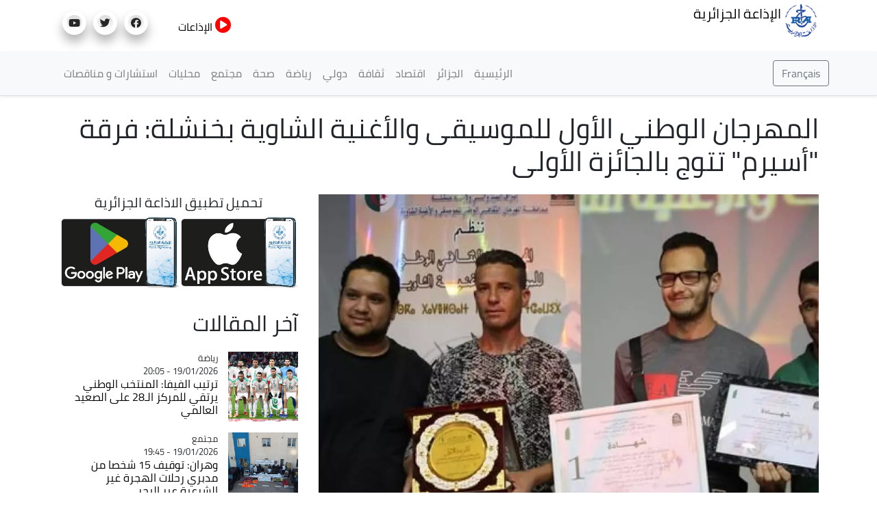

--- FILE ---
content_type: text/html; charset=UTF-8
request_url: https://news.radioalgerie.dz/ar/node/48430
body_size: 44050
content:
<!DOCTYPE html>
<html  lang="ar" dir="rtl" prefix="content: http://purl.org/rss/1.0/modules/content/  dc: http://purl.org/dc/terms/  foaf: http://xmlns.com/foaf/0.1/  og: http://ogp.me/ns#  rdfs: http://www.w3.org/2000/01/rdf-schema#  schema: http://schema.org/  sioc: http://rdfs.org/sioc/ns#  sioct: http://rdfs.org/sioc/types#  skos: http://www.w3.org/2004/02/skos/core#  xsd: http://www.w3.org/2001/XMLSchema# ">
  <head>
    <meta charset="utf-8" />
<noscript><style>form.antibot * :not(.antibot-message) { display: none !important; }</style>
</noscript><link rel="canonical" href="http://news.radioalgerie.dz/ar/node/48430" />
<link rel="shortlink" href="http://news.radioalgerie.dz/ar/node/48430" />
<meta name="generator" content="Varbase" />
<meta name="referrer" content="origin" />
<meta name="rights" content="©2026 الإذاعة الجزائرية. All rights reserved." />
<meta name="apple-mobile-web-app-capable" content="yes" />
<meta name="description" content="توجت فرقة &quot;أسيرم&quot; من ولاية خنشلة بالجائزة الأولى في مسابقة الطبعة الأولى للمهرجان الوطني الثقافي للموسيقى والأغنية الشاوية التي إختتمت فعالياتها هذا الثلاثاء بدار الثقافة &quot;علي سوايحي&quot; بخنشلة.   وقد أعلنت لجنة التحكيم برئاسة مسعود مسعودي في حفل اختتام الطبعة الأولى لهذه التظاهرة الفنية عن تتويج فرقة &quot;أسيرم&quot; الممثلة لبلدية الحامة بولاية خنشلة بالجائزة الأولى لمسابقة المهرجان." />
<meta name="abstract" content="توجت فرقة &quot;أسيرم&quot; من ولاية خنشلة بالجائزة الأولى في مسابقة الطبعة الأولى للمهرجان الوطني الثقافي للموسيقى والأغنية الشاوية التي إختتمت فعالياتها هذا الثلاثاء بدار الثقافة &quot;علي سوايحي&quot; بخنشلة.   وقد أعلنت لجنة التحكيم برئاسة مسعود مسعودي في حفل اختتام الطبعة الأولى لهذه التظاهرة الفنية عن تتويج فرقة &quot;أسيرم&quot; الممثلة لبلدية الحامة بولاية خنشلة بالجائزة الأولى لمسابقة المهرجان." />
<meta name="MobileOptimized" content="width" />
<meta name="HandheldFriendly" content="true" />
<meta property="og:site_name" content="الإذاعة الجزائرية" />
<meta property="og:type" content="article" />
<meta property="og:url" content="http://news.radioalgerie.dz/ar/node/48430" />
<meta property="og:title" content="المهرجان الوطني الأول للموسيقى والأغنية الشاوية بخنشلة: فرقة &quot;أسيرم&quot; تتوج بالجائزة الأولى | الإذاعة الجزائرية" />
<meta property="og:description" content="توجت فرقة &quot;أسيرم&quot; من ولاية خنشلة بالجائزة الأولى في مسابقة الطبعة الأولى للمهرجان الوطني الثقافي للموسيقى والأغنية الشاوية التي إختتمت فعالياتها هذا الثلاثاء بدار الثقافة &quot;علي سوايحي&quot; بخنشلة.   وقد أعلنت لجنة التحكيم برئاسة مسعود مسعودي في حفل اختتام الطبعة الأولى لهذه التظاهرة الفنية عن تتويج فرقة &quot;أسيرم&quot; الممثلة لبلدية الحامة بولاية خنشلة بالجائزة الأولى لمسابقة المهرجان." />
<meta property="og:image" content="http://news.radioalgerie.dz/sites/default/data/2024-07/4baf60458b1443568732d9cd51ffdc0c_m.jpg" />
<meta property="og:image:secure_url" content="https://news.radioalgerie.dz/sites/default/data/2024-07/4baf60458b1443568732d9cd51ffdc0c_m.jpg" />
<meta name="twitter:card" content="summary_large_image" />
<meta name="twitter:description" content="توجت فرقة &quot;أسيرم&quot; من ولاية خنشلة بالجائزة الأولى في مسابقة الطبعة الأولى للمهرجان الوطني الثقافي للموسيقى والأغنية الشاوية التي إختتمت فعالياتها هذا الثلاثاء بدار الثقافة &quot;علي سوايحي&quot; بخنشلة.   وقد أعلنت لجنة التحكيم برئاسة مسعود مسعودي في حفل اختتام الطبعة الأولى لهذه التظاهرة الفنية عن تتويج فرقة &quot;أسيرم&quot; الممثلة لبلدية الحامة بولاية خنشلة بالجائزة الأولى لمسابقة المهرجان." />
<meta name="twitter:title" content="المهرجان الوطني الأول للموسيقى والأغنية الشاوية بخنشلة: فرقة &quot;أسيرم&quot; تتوج بالجائزة الأولى | الإذاعة الجزائرية" />
<meta name="twitter:url" content="http://news.radioalgerie.dz/ar/node/48430" />
<meta name="Generator" content="Drupal 9 (https://www.drupal.org)" />
<meta name="MobileOptimized" content="width" />
<meta name="HandheldFriendly" content="true" />
<meta name="viewport" content="width=device-width, initial-scale=1, shrink-to-fit=no" />
<script type="application/ld+json">{
    "@context": "https://schema.org",
    "@graph": [
        {
            "@type": "WebSite",
            "name": "الإذاعة الجزائرية",
            "url": "http://news.radioalgerie.dz/ar",
            "publisher": {
                "@type": "Organization",
                "name": "الإذاعة الجزائرية",
                "url": "http://news.radioalgerie.dz/ar",
                "logo": {
                    "@type": "ImageObject",
                    "url": "http://news.radioalgerie.dz/themes/custom/radionet_news/logo.png"
                }
            }
        }
    ]
}</script>
<meta http-equiv="x-ua-compatible" content="ie=edge" />
<link rel="icon" href="/sites/default/data/logo_eprs_0.png" type="image/png" />
<link rel="alternate" hreflang="ar" href="http://news.radioalgerie.dz/ar/node/48430" />

    <title>المهرجان الوطني الأول للموسيقى والأغنية الشاوية بخنشلة: فرقة &quot;أسيرم&quot; تتوج بالجائزة الأولى | الإذاعة الجزائرية</title>
    <link rel="stylesheet" media="all" href="/sites/default/data/css/css_CXDbhl6OA-tRX3p96_M-S_VA5_7WPGqoeYSuZXvcEQY.css" />
<link rel="stylesheet" media="all" href="/sites/default/data/css/css_KC-a2z7bHTInNfiDDg1DGbPLFoT8UQAOtCvES0xLpaI.css" />
<link rel="stylesheet" media="print" href="/sites/default/data/css/css_b48xE8F0fptN9Jp0utcPc3TBWIV7SgksYeqq7nhz7qQ.css" />
<link rel="stylesheet" media="all" href="/sites/default/data/css/css_ucrn3NURbBHDZcn35n28UewrsnWQbm4c-d124Dg1ztI.css" />

    


<link rel="preload" href="/themes/custom/radionet_news/fonts/fontawesome-free/webfonts/fa-regular-400.eot" as="font" type="font/eot" crossorigin="anonymous">
<link rel="preload" href="/themes/custom/radionet_news/fonts/fontawesome-free/webfonts/fa-regular-400.svg" as="font" type="font/svg" crossorigin="anonymous">
<link rel="preload" href="/themes/custom/radionet_news/fonts/fontawesome-free/webfonts/fa-regular-400.ttf" as="font" type="font/ttf" crossorigin="anonymous">
<link rel="preload" href="/themes/custom/radionet_news/fonts/fontawesome-free/webfonts/fa-regular-400.woff" as="font" type="font/woff" crossorigin="anonymous">
<link rel="preload" href="/themes/custom/radionet_news/fonts/fontawesome-free/webfonts/fa-regular-400.woff2" as="font" type="font/woff2" crossorigin="anonymous">
<link rel="preload" href="/themes/custom/radionet_news/fonts/fontawesome-free/webfonts/fa-solid-900.eot" as="font" type="font/eot" crossorigin="anonymous">
<link rel="preload" href="/themes/custom/radionet_news/fonts/fontawesome-free/webfonts/fa-solid-900.svg" as="font" type="font/svg" crossorigin="anonymous">
<link rel="preload" href="/themes/custom/radionet_news/fonts/fontawesome-free/webfonts/fa-solid-900.ttf" as="font" type="font/ttf" crossorigin="anonymous">
<link rel="preload" href="/themes/custom/radionet_news/fonts/fontawesome-free/webfonts/fa-solid-900.woff" as="font" type="font/woff" crossorigin="anonymous">
<link rel="preload" href="/themes/custom/radionet_news/fonts/fontawesome-free/webfonts/fa-solid-900.woff2" as="font" type="font/woff2" crossorigin="anonymous">
<link rel="preload" href="/themes/custom/radionet_news/fonts/fontawesome-free/webfonts/fa-brands-400.eot" as="font" type="font/eot" crossorigin="anonymous">
<link rel="preload" href="/themes/custom/radionet_news/fonts/fontawesome-free/webfonts/fa-brands-400.svg" as="font" type="font/svg" crossorigin="anonymous">
<link rel="preload" href="/themes/custom/radionet_news/fonts/fontawesome-free/webfonts/fa-brands-400.ttf" as="font" type="font/ttf" crossorigin="anonymous">
<link rel="preload" href="/themes/custom/radionet_news/fonts/fontawesome-free/webfonts/fa-brands-400.woff" as="font" type="font/woff" crossorigin="anonymous">
<link rel="preload" href="/themes/custom/radionet_news/fonts/fontawesome-free/webfonts/fa-brands-400.woff2" as="font" type="font/woff2" crossorigin="anonymous">



  

  <!-- Global site tag (gtag.js) - Google Analytics -->
<script async src="https://www.googletagmanager.com/gtag/js?id=G-2MNL7NF4D9"></script>
<script>
  window.dataLayer = window.dataLayer || [];
  function gtag(){dataLayer.push(arguments);}
  gtag('js', new Date());

  gtag('config', 'G-2MNL7NF4D9');
</script>
  </head>
  <body class="layout-no-sidebars page-node-48430 path-node page-node-type-article">
    <a href="#main-content" class="visually-hidden focusable skip-link">
      تجاوز إلى المحتوى الرئيسي
    </a>
    
      <div class="dialog-off-canvas-main-canvas" data-off-canvas-main-canvas>
    
   <div class="container">
    <div class="row">
      <div class="col">
      <div class="navbar-nav ml-auto">
              <section class="row region region-top-left">
          <a href="/ar" title="الرئيسية" rel="home" class="navbar-brand">
              <img src="/sites/default/data/logo_radio_algerie_0_0.png" alt="الرئيسية" class="img-fluid d-inline-block align-top" />
            الإذاعة الجزائرية
    </a>
    
  </section>

          </div>
      </div>
      <!--div class="col-2 col-sm-12 col-md-12 col-lg-2 col-xl-2 col">
        <div id="TopButton">
          <a class="btn btn-primary" data-toggle="collapse" href="#collapseTop" role="button" aria-expanded="false" aria-controls="collapseChaine">
             Chaînes
          </a>
        </div>
      </div-->
	  <div class="navbar-nav ml-auto">
              <section class="row region region-top-right">
    <div id="block-bouton-chaines" class="settings-tray-editable block block-block-content block-block-content8522a9be-f9c1-4de0-95a8-fb8b37b1cb0d" data-drupal-settingstray="editable">
  
    
      <div class="content">
      
            <div class="clearfix text-formatted field field--name-body field--type-text-with-summary field--label-hidden field__item"><!--div id="TopButton">
          <a class="btn btn-primary" data-toggle="collapse" href="#collapseTop" role="button" aria-expanded="false" aria-controls="collapseChaine">
             Chaînes
          </a>
        </div-->
        
        <div id="TopButton">
          <a class="btn_top" data-toggle="collapse" href="#collapseTop" role="button" aria-expanded="false" aria-controls="collapseChaine">
             <i class="fas fa-play-circle"></i> الإذاعات
          </a>
        </div></div>
      
    </div>
  </div>
<div id="block-socials" class="settings-tray-editable block block-block-content block-block-contentf025b51e-35f6-4d1f-b313-c74c0f8d4c0b" data-drupal-settingstray="editable">
  
    
      <div class="content">
      
            <div class="clearfix text-formatted field field--name-body field--type-text-with-summary field--label-hidden field__item"><div class="col">
<ul class="social-links"><li><a href="https://www.facebook.com/radioalgerie.ar"><i class="fab fa-facebook" aria-hidden="true" target="_blank"></i></a></li>
  <li><a href="https://twitter.com/radioalgerie_ar" target="_blank"><i class="fab fa-twitter" aria-hidden="true"></i></a></li>
  <li><a href="https://www.youtube.com/c/radioalgerienneAr" target="_blank"><i class="fab fa-youtube" aria-hidden="true"></i></a></li>
  <!--<li><a href="https://vm.tiktok.com/" target="_blank"><i class="fab fa-tiktok" aria-hidden="true"></i></a></li>-->
  

</ul></div></div>
      
    </div>
  </div>

  </section>

          </div>

      </div>
    </div>
   <!--/div-->

      <div class="container">
          <div class="collapse col-sm-12" id="collapseTop">
              <section class="row region region-top-content-collaps">
    <div id="block-newlivebloc" class="settings-tray-editable block block-block-content block-block-contentd0b9111f-904a-45b3-a869-7a2c9299ce7c" data-drupal-settingstray="editable">
  
    
      <div class="content">
      
            <div class="clearfix text-formatted field field--name-body field--type-text-with-summary field--label-hidden field__item"><div>
  <div class="col-sm-12 collapse show">
      <section class="region "><div class=" col-4 left " id="">

  <div class="content">
<div>
<div class="">



<div class="view-content">
<div id="" class="">
<div class="row">
  <div class="col-12 col-sm-6 col-md-4 col-lg-4 col-xl-4 logo-8">
<div class=""><div class="field-content"><a href="https://my.radioalgerie.dz/ar/chaine1"><img src="https://my.radioalgerie.dz/sites/default/files/styles/d02/public/2021-10/logo-ch1-en-bleu.png" /></a></div></div>
</div>
  <div class="col-12 col-sm-6 col-md-4 col-lg-4 col-xl-4 logo-8">
<div class=""><div class="field-content"> <a href="https://my.radioalgerie.dz/ar/chaine2"><img src="https://my.radioalgerie.dz/sites/default/files/styles/d02/public/2021-09/chaine2.png" /></a></div></div>
</div>
  <div class="col-12 col-sm-6 col-md-4 col-lg-4 col-xl-4 logo-8">
<div class=""><div class="field-content"><a href="https://my.radioalgerie.dz/ar/chaine3"><img src="https://my.radioalgerie.dz/sites/default/files/styles/d02/public/2021-10/ch-3.png" /></a></div></div>
</div>
</div>
</div>

</div>

  </div>
</div>

</div>
</div>





<div class="col-4 right " id="">


<div class="content">
<div><div class="view ">



<div class="view-content">
<div id="" class="grid views-view-grid">
<div class="row">
  <div class="col-12 col-sm-6 col-md-4 col-lg-4 col-xl-4 logo-8">
<div class=""><div class="field-content"><a href="https://my.radioalgerie.dz/ar/rai"><img src="https://my.radioalgerie.dz/sites/default/files/styles/d02/public/2021-10/logo-rai-en-rouge.png" /></a></div></div>
</div>
  <div class="col-12 col-sm-6 col-md-4 col-lg-4 col-xl-4 logo-8">
<div class=""><div class="field-content"><a href="https://my.radioalgerie.dz/ar/coran"><img src="https://my.radioalgerie.dz/sites/default/files/styles/d02/public/2021-09/coran.png" /></a></div></div>
</div>
  <div class="col-12 col-sm-6 col-md-4 col-lg-4 col-xl-4 logo-8">
<div class=""><div class="field-content"><a href="https://my.radioalgerie.dz/ar/culture"><img src="https://my.radioalgerie.dz/sites/default/files/styles/d02/public/2021-09/culture.png" /></a></div></div>
</div>
</div>
</div>

</div>

  </div>
</div>

</div>
</div>


<div class="col-4 right " id="">


<div class="content">
<div><div class="">



<div class="view-content">
<div id="" class="grid views-view-grid">
<div class="row">
  <div class="col-12 col-sm-6 col-md-4 col-lg-4 col-xl-4 logo-8">
<div class="views-field "><div class="field-content"><a href="https://my.radioalgerie.dz/ar/jilfm"><img src="https://my.radioalgerie.dz/sites/default/files/styles/d02/public/2021-09/jilfm.png" /></a></div></div>
</div>
  <div class="col-12 col-sm-6 col-md-4 col-lg-4 col-xl-4 logo-8">
<div class="views-field "><div class="field-content"><a href="https://my.radioalgerie.dz/ar/zamanfm">  <img loading="lazy" src="https://my.radioalgerie.dz/sites/default/files/styles/d02/public/2023-06/logo_zmen_fm.png?itok=KMIn76qq" width="200" height="200" alt="logo z'men fm" typeof="foaf:Image" class="image-style-d02 img-fluid" /></a></div></div>
</div>
  <div class="col-12 col-sm-6 col-md-4 col-lg-4 col-xl-4 logo-8">
<div class="views-field "><div class="field-content"><a href="https://my.radioalgerie.dz/ar/regionales"><img src="https://my.radioalgerie.dz/sites/default/files/styles/d02/public/2021-09/locales.png" /></a></div></div>
</div>
</div>
</div>

</div>

  </div>
</div>

</div>
</div>
</section></div>
</div>
</div>
      
    </div>
  </div>

  </section>

          </div>
      </div>





      

      
      
    <header class="navbar navbar-light bg-light navbar-expand-md mb-4 border-bottom shadow-sm" id="navbar-main" id="navbar" role="banner">
              <div class="container">
      

      <div class="navbar-brand mr-md-auto">
          <section class="row region region-navigation">
    <div id="block-langues-bloc" class="settings-tray-editable block block-block-content block-block-content654ff9f2-d5a8-4ffe-af84-ea1277a6239c" data-drupal-settingstray="editable">
  
    
      <div class="content">
      
            <div class="clearfix text-formatted field field--name-body field--type-text-with-summary field--label-hidden field__item"><a class="btn-french" href="/fr"><button type="button" class="btn btn-outline-secondary">Français</button></a></div>
      
    </div>
  </div>

  </section>

      </div>
      <button class="navbar-toggler" type="button" data-toggle="collapse" data-target="#navbar-collapse" aria-controls="navbar-collapse" aria-expanded="false" aria-label="Toggle navigation">
        <span class="navbar-toggler-icon"></span>
      </button>


              <div id="navbar-collapse" class="navbar-collapse collapse">
          <div class="navbar-nav ml-auto">
              <section class="row region region-navigation-collapsible">
    <nav role="navigation" aria-labelledby="block-radionet-news-main-menu-menu" id="block-radionet-news-main-menu" class="block block-menu navigation menu--main">
            
  <h2 class="sr-only" id="block-radionet-news-main-menu-menu">القائمة الرئيسية</h2>
  

        
              <ul id="block-radionet-news-main-menu" block="block-radionet-news-main-menu" class="clearfix nav navbar-nav">
                    <li class="nav-item">
                          <a href="/ar" class="nav-link" data-drupal-link-system-path="&lt;front&gt;">الرئيسية</a>
              </li>
                <li class="nav-item">
                          <a href="/ar/algerie" class="nav-link" data-drupal-link-system-path="node/657">الجزائر</a>
              </li>
                <li class="nav-item">
                          <a href="/ar/articles/aqtsad" class="nav-link" data-drupal-link-system-path="taxonomy/term/11">اقتصاد</a>
              </li>
                <li class="nav-item">
                          <a href="/ar/articles/thqaft" class="nav-link" data-drupal-link-system-path="taxonomy/term/12">ثقافة</a>
              </li>
                <li class="nav-item">
                          <a href="/ar/articles/dwly" class="nav-link" data-drupal-link-system-path="taxonomy/term/8">دولي</a>
              </li>
                <li class="nav-item">
                          <a href="/ar/articles/ryadt" class="nav-link" data-drupal-link-system-path="taxonomy/term/9">رياضة</a>
              </li>
                <li class="nav-item">
                          <a href="/ar/articles/sht" class="nav-link" data-drupal-link-system-path="taxonomy/term/42">صحة</a>
              </li>
                <li class="nav-item">
                          <a href="/ar/taxonomy/term/10" class="nav-link" data-drupal-link-system-path="taxonomy/term/10">مجتمع</a>
              </li>
                <li class="nav-item">
                          <a href="/ar/regions" class="nav-link" data-drupal-link-system-path="node/142">محليات</a>
              </li>
                <li class="nav-item">
                          <a href="https://radioalgerie.dz/news/fr/consultations" class="nav-link">استشارات و مناقصات</a>
              </li>
        </ul>
  


  </nav>

  </section>

          </div>
        </div>
                    </div>
          </header>
  


<div class="d-none d-print-block header-print page-header mt-4 mb-3">
  <div class="container">
    <div class="row">
      <div class="col-sm-12">
                          <!--img class="logo pull-left d-none d-print-inline-block" src="/themes/custom/radionet_news/logo-print.png" alt="الإذاعة الجزائرية"/-->
        
        
      </div>
    </div>
  </div>
</div>
  
  <div role="main" class="main-container container js-quickedit-main-content">
    <div class="row">
       
                              <div class="col-sm-12" role="heading">
              <div data-drupal-messages-fallback class="hidden"></div>
<div id="block-radionet-news-page-title" class="block block-core block-page-title-block">
  
    
      <div class="content">
      
  <h1 class="title"><span class="field field--name-title field--type-string field--label-hidden">المهرجان الوطني الأول للموسيقى والأغنية الشاوية بخنشلة: فرقة &quot;أسيرم&quot; تتوج بالجائزة الأولى </span>
</h1>


    </div>
  </div>


          </div>
              
            
                  <section class="main-content col order-last col-sm-12" id="content" role="main">

                
                
                
                                      
                  
                          <a id="main-content"></a>
            <div id="block-radionet-news-content" class="block block-system block-system-main-block">
  
    
      <div class="content">
      

<article role="article" about="/ar/node/48430" class="node node--type-article node--view-mode-full clearfix">
  <header>
    
        
      </header>
  <div class="node__content clearfix">
    <div  class="_none vlb-section"><div  class="container">
          
  
    <div  class="layout row layout-builder__layout">

    
    
                        <div  class="col-12">
          <div class="_none block block-layout-builder block-extra-field-blocknodearticlecontent-moderation-control">
  
    
      <div class="content">
      
    </div>
  </div>

        </div>
                                                                                                                                                                                              

    
  </div>

</div></div><div  class="_none vlb-section"><div  class="no-container">
          
  
    <div  class="layout row layout-builder__layout">

    
    
                        <div  class="col-lg-8 col-md-6 col-sm-12 col-12">
          <div class="_none block block-layout-builder block-field-blocknodearticlefield-media" data-aos="fade-down">
  
    
      <div class="content">
      
            <div class="field field--name-field-media field--type-entity-reference field--label-hidden field__item"><div>
      
            <div class="blazy blazy--field blazy--field-media-image blazy--field-media-image--s09-traditional field field--name-field-media-image field--type-image field--label-hidden field__item" data-blazy="">




                  <div class="media media--blazy media--image media--responsive is-b-loading">  <picture>
                  <source srcset="" media="all and (max-width: 767.98px)" type="image/webp" data-srcset="/sites/default/data/styles/d08_traditional/public/2024-07/4baf60458b1443568732d9cd51ffdc0c_m.webp?h=7362792e&amp;itok=-JLV8loE 1x"/>
              <source srcset="" media="all and (min-width: 768px)" type="image/webp" data-srcset="/sites/default/data/styles/d09_traditional/public/2024-07/4baf60458b1443568732d9cd51ffdc0c_m.webp?h=7362792e&amp;itok=JLLAiOlg 1x"/>
              <source srcset="" media="all and (max-width: 767.98px)" type="image/jpeg" data-srcset="/sites/default/data/styles/d08_traditional/public/2024-07/4baf60458b1443568732d9cd51ffdc0c_m.jpg?h=7362792e&amp;itok=-JLV8loE 1x"/>
              <source srcset="" media="all and (min-width: 768px)" type="image/jpeg" data-srcset="/sites/default/data/styles/d09_traditional/public/2024-07/4baf60458b1443568732d9cd51ffdc0c_m.jpg?h=7362792e&amp;itok=JLLAiOlg 1x"/>
                  <img class="media__image media__element b-lazy b-responsive img-fluid" decoding="async" loading="lazy" data-src="/sites/default/data/2024-07/4baf60458b1443568732d9cd51ffdc0c_m.jpg" src="[data-uri]" alt="المهرجان الوطني الأول للموسيقى والأغنية الشاوية" typeof="foaf:Image" />

  </picture>
        </div>
        
  
</div>
      
  </div>
</div>
      
    </div>
  </div>
<div class="_none block block-layout-builder block-field-blocknodearticlefield-categories">
  
    
      <div class="content">
      
            <div class="field field--name-field-categories field--type-entity-reference field--label-hidden field__item"><a href="/ar/articles/almwsyqy" hreflang="ar">الموسيقى</a></div>
      
    </div>
  </div>
<div class="_none block block-layout-builder block-field-blocknodearticlecreated">
  
    
      <div class="content">
      <span class="field field--name-created field--type-created field--label-inline">09/07/2024 - 14:16</span>

    </div>
  </div>
<div class="_none pt-3 block block-layout-builder block-field-blocknodearticlebody">
  
    
      <div class="content">
      
            <div class="clearfix text-formatted field field--name-body field--type-text-with-summary field--label-hidden field__item"><div>
<p class="text-align-right" dir="rtl"><strong>توجت فرقة "أسيرم" من ولاية خنشلة بالجائزة الأولى في مسابقة الطبعة الأولى للمهرجان الوطني الثقافي للموسيقى والأغنية الشاوية التي إختتمت فعالياتها هذا الثلاثاء بدار الثقافة "علي سوايحي" بخنشلة.</strong></p>

<p class="text-align-right" dir="rtl"> </p>
</div>

<div>
<p class="text-align-right" dir="rtl">وقد أعلنت لجنة التحكيم برئاسة مسعود مسعودي في حفل اختتام الطبعة الأولى لهذه التظاهرة الفنية عن تتويج فرقة "أسيرم" الممثلة لبلدية الحامة بولاية خنشلة بالجائزة الأولى لمسابقة المهرجان.</p>

<p class="text-align-right" dir="rtl">أما فرقة "إيقوذار نديهيا" من ولاية تبسة فقد نالت رفقة الفنان جمال هكتاك من ولاية خنشلة المركز الثاني مناصفة في حين عاد المركز الثالث مناصفة للجمعية الثقافية النمامشة للفلكلور من ولاية خنشلة رفقة الفنان مرابط أكرم إياد من ولاية باتنة.</p>

<p class="text-align-right" dir="rtl">وعادت جائزة لجنة التحكيم مناصفة لكل من أيمن عشيش من ولاية أم البواقي وجاسم بداوي من ولاية خنشلة وفرقة "ديهيا بئر العاتر" من ولاية تبسة في حين تم استحداث جائزة محافظة المهرجان لذوي الهمم التي توج بها كل من العازفين بووجهين عبد الرزاق من جمعية "أسيرم" وسلاط عبد الناصر من جمعية "ديهيا بئر العاتر".</p>

<blockquote>
<p class="text-align-right" dir="rtl">وعلى هامش حفل الاختتام صرح محافظ الطبعة الأولى للمهرجان الوطني للموسيقى والأغنية الشاوية محمد العلواني أن تتويج فرقة "أسيرم" بالمركز الأول للمسابقة سيؤهلها للمشاركة في المهرجان الوطني للأغنية الأمازيغية المزمع تنظيمه نهاية السنة الجارية بولاية تمنراست بعدما تفوقت على باقي الفنانين و الفرق المشاركة في هذه التظاهرة الفنية من حيث الحضور القوي والإيقاع والعزف والتوزيع والأداء رغم التقارب المسجل في المستوى.</p>

<p class="text-align-right" dir="rtl">وقد أوصت لجنة التحكيم بـ"مواصلة العمل على جعل هذا المهرجان فرصة للاحتكاك والتعارف بين الفنانين والعمل على جعله حدثا اقتصاديا وسياحيا وتاريخيا واجتماعيا بالإضافة إلى كونه ذي طابع ثقافي".</p>
</blockquote>

<p class="text-align-right" dir="rtl">ودعت لجنة التحكيم الفنانين والمواهب الشابة إلى الاستفادة من تجارب القامات الفنية التي تزخر بها منطقة الأوراس موجهة دعوة للمؤسسات الثقافية لفتح ورشات تكوينية لفائدة العازفين والفنانين الهواة.</p>

<p class="text-align-right" dir="rtl">كما طالبت لجنة الملتقى العلمي لهذه التظاهرة على لسان رئيسها مختار كابة بإنشاء معهد جهوي للتكوين في الموسيقي يهتم بالأغنية الشاوية.</p>

<p class="text-align-right" dir="rtl">وكانت الطبعة الأولى للمهرجان الوطني الثقافي للموسيقى والأغنية الشاوية التي جاءت تحت شعار "الأغنية الشاوية.. تراث وصون للهوية" بمثابة فضاء تنافسي بين الفرق الأوراسية التي أبدت مستوى راق بألحان مختلفة على حد تعبير أعضاء محافظة المهرجان.</p>

<p class="text-align-right" dir="rtl">وقد تداول 19 فنانا طيلة 4 أيام على ركح مسرح الهواء الطلق "زوليخة" بخنشلة على أداء أغاني شاوية فلكلورية وعصرية تجاوب معها الجمهور الذي كان حضوره لافتا في هذه التظاهرة الفنية.</p>
</div>
</div>
      
    </div>
  </div>
<div class="_none block block-layout-builder block-field-blocknodearticlefield-source">
  
    
      <div class="content">
      
  <div class="field field--name-field-source field--type-entity-reference field--label-inline">
    <div class="field__label">المصدر</div>
          <div class='field__items'>
              <div class="field__item">وأج</div>
              </div>
      </div>

    </div>
  </div>
<div class="text-dark _none block block-layout-builder block-field-blocknodearticlefield-tags">
  
    
      <div class="content">
      <div class="field field--name-field-tags field--type-entity-reference field--label-hidden clearfix">
    <ul class='links field__items'>
          <li><a href="/ar/blog/tags/almhrjan-alwtny-alawl-llmwsyqy-walaghnyt-alshawyt-bkhnshlt" hreflang="ar">المهرجان الوطني الأول للموسيقى والأغنية الشاوية بخنشلة</a></li>
      </ul>
</div>

    </div>
  </div>
<div class="block block-layout-builder block-extra-field-blocknodearticlesharethis">
  
    
      <div class="content">
      <div class="sharethis-wrapper">
      <span st_url="http://news.radioalgerie.dz/ar/node/48430" st_title="المهرجان الوطني الأول للموسيقى والأغنية الشاوية بخنشلة: فرقة &quot;أسيرم&quot; تتوج بالجائزة الأولى " class="st_facebook_button" displayText="facebook"></span>

      <span st_url="http://news.radioalgerie.dz/ar/node/48430" st_title="المهرجان الوطني الأول للموسيقى والأغنية الشاوية بخنشلة: فرقة &amp;quot;أسيرم&amp;quot; تتوج بالجائزة الأولى " class="st_twitter_button" displayText="twitter"></span>

      <span st_url="http://news.radioalgerie.dz/ar/node/48430" st_title="المهرجان الوطني الأول للموسيقى والأغنية الشاوية بخنشلة: فرقة &amp;quot;أسيرم&amp;quot; تتوج بالجائزة الأولى " class="st_email_button" displayText="email"></span>

      <span st_url="http://news.radioalgerie.dz/ar/node/48430" st_title="المهرجان الوطني الأول للموسيقى والأغنية الشاوية بخنشلة: فرقة &amp;quot;أسيرم&amp;quot; تتوج بالجائزة الأولى " class="st_sharethis_button" displayText="sharethis"></span>

  </div>

    </div>
  </div>
<div class="views-element-container _none block block-views block-views-blockarticles-related-articles-block">
  
      <h2>طالع ايضاً</h2>
    
      <div class="content">
      <div><div class="blog-listing card-deck equal-height-sm container view view-articles view-id-articles view-display-id-related_articles_block js-view-dom-id-292df74b00d5b18bf2767de5c152953ca87ac4fda1a6824290778eaf19f9ba03">
  
    
      
      <div class="view-content">
      <div id="views-bootstrap-articles-related-articles-block"  class="grid views-view-grid">
  <div class="row">
          <div  class="col-12 col-sm-12 col-md-6 col-lg-6 col-xl-6 col-lg-6 col-md-6 col-sm-12 col-12">
        <article class="node node--type-article node--view-mode-horizontal-media-teaser-small horizontal-media-teaser-view-mode small anchor-all clearfix">
      <div class="left col-xs-4 col-4">
      
            <div class="field field--name-field-media field--type-entity-reference field--label-hidden field__item"><div>
      
            <div class="field field--name-field-media-image field--type-image field--label-hidden field__item">  <img loading="lazy" src="/sites/default/data/styles/d04_square/public/2025-12/603822144_1299551662201718_6352144066306625421_n.jpg?h=e5aec6c8&amp;itok=izHhzjwR" width="400" height="400" alt="افتتاح مهرجان موسيقى و أغنية العروبي" typeof="foaf:Image" class="image-style-d04-square img-fluid" />


</div>
      
  </div>
</div>
      
    </div>
        <div class="right col-xs-8 col-8">
      
  <div class="field field--name-field-categories field--type-entity-reference field--label-visually_hidden">
    <div class="field__label visually-hidden">Catégorie</div>
              <div class="field__item">الموسيقى</div>
          </div>

            <div class="field field--name-node-post-date field--type-ds field--label-hidden field__item">27/12/2025 - 09:26</div>
      
            <div class="field field--name-node-title field--type-ds field--label-hidden field__item"><h3>
  <a href="/ar/node/76661" hreflang="ar">البليدة: افتتاح المهرجان الثامن لموسيقى وأغنية العروبي </a>
</h3>
</div>
      
    </div>
  </article>


      </div>
          <div  class="col-12 col-sm-12 col-md-6 col-lg-6 col-xl-6 col-lg-6 col-md-6 col-sm-12 col-12">
        <article class="node node--type-article node--view-mode-horizontal-media-teaser-small horizontal-media-teaser-view-mode small anchor-all clearfix">
      <div class="left col-xs-4 col-4">
      
            <div class="field field--name-field-media field--type-entity-reference field--label-hidden field__item"><div>
      
            <div class="field field--name-field-media-image field--type-image field--label-hidden field__item">  <img loading="lazy" src="/sites/default/data/styles/d04_square/public/2025-12/tlmsan.jpg?h=4521fff0&amp;itok=UsSWSANv" width="400" height="400" alt="انطلاق الطبعة ال 14 للمهرجان الثقافي الوطني لموسيقى الحوزي" typeof="foaf:Image" class="image-style-d04-square img-fluid" />


</div>
      
  </div>
</div>
      
    </div>
        <div class="right col-xs-8 col-8">
      
  <div class="field field--name-field-categories field--type-entity-reference field--label-visually_hidden">
    <div class="field__label visually-hidden">Catégorie</div>
              <div class="field__item">الموسيقى</div>
          </div>

            <div class="field field--name-node-post-date field--type-ds field--label-hidden field__item">26/12/2025 - 09:08</div>
      
            <div class="field field--name-node-title field--type-ds field--label-hidden field__item"><h3>
  <a href="/ar/node/76620" hreflang="ar">تلمسان: انطلاق المهرجان الوطني الـ14 لموسيقى الحوزي</a>
</h3>
</div>
      
    </div>
  </article>


      </div>
          <div  class="col-12 col-sm-12 col-md-6 col-lg-6 col-xl-6 col-lg-6 col-md-6 col-sm-12 col-12">
        <article class="node node--type-article node--view-mode-horizontal-media-teaser-small horizontal-media-teaser-view-mode small anchor-all clearfix">
      <div class="left col-xs-4 col-4">
      
            <div class="field field--name-field-media field--type-entity-reference field--label-hidden field__item"><div>
      
            <div class="field field--name-field-media-image field--type-image field--label-hidden field__item">  <img loading="lazy" src="/sites/default/data/styles/d04_square/public/2025-12/tamnnn3333.png?h=093a13e7&amp;itok=NOJLa82l" width="400" height="400" alt="المهرجان الثقافي الدولي لموسيقى الجنوب بتمنراست " typeof="foaf:Image" class="image-style-d04-square img-fluid" />


</div>
      
  </div>
</div>
      
    </div>
        <div class="right col-xs-8 col-8">
      
  <div class="field field--name-field-categories field--type-entity-reference field--label-visually_hidden">
    <div class="field__label visually-hidden">Catégorie</div>
              <div class="field__item">الموسيقى</div>
          </div>

            <div class="field field--name-node-post-date field--type-ds field--label-hidden field__item">17/12/2025 - 10:51</div>
      
            <div class="field field--name-node-title field--type-ds field--label-hidden field__item"><h3>
  <a href="/ar/node/76099" hreflang="ar">تمنراست: انطلاق فعاليات المهرجان الثقافي الدولي لموسيقى الجنوب</a>
</h3>
</div>
      
    </div>
  </article>


      </div>
          <div  class="col-12 col-sm-12 col-md-6 col-lg-6 col-xl-6 col-lg-6 col-md-6 col-sm-12 col-12">
        <article class="node node--type-article node--view-mode-horizontal-media-teaser-small horizontal-media-teaser-view-mode small anchor-all clearfix">
      <div class="left col-xs-4 col-4">
      
            <div class="field field--name-field-media field--type-entity-reference field--label-hidden field__item"><div>
      
            <div class="field field--name-field-media-image field--type-image field--label-hidden field__item">  <img loading="lazy" src="/sites/default/data/styles/d04_square/public/2025-11/580659649_1381287797341610_3516342928894916523_n.jpg?h=19de91ad&amp;itok=CGeqCnMX" width="400" height="400" alt="تيارت فرقة &quot;الحبايب &quot; تفتك جائزة &quot;لجدار الكبرى &quot; للمهرجان الثقافي الوطني  للأغنية الملتزمة" typeof="foaf:Image" class="image-style-d04-square img-fluid" />


</div>
      
  </div>
</div>
      
    </div>
        <div class="right col-xs-8 col-8">
      
  <div class="field field--name-field-categories field--type-entity-reference field--label-visually_hidden">
    <div class="field__label visually-hidden">Catégorie</div>
              <div class="field__item">الموسيقى</div>
          </div>

            <div class="field field--name-node-post-date field--type-ds field--label-hidden field__item">12/11/2025 - 08:50</div>
      
            <div class="field field--name-node-title field--type-ds field--label-hidden field__item"><h3>
  <a href="/ar/node/74003" hreflang="ar">تيارت: فرقة &quot;الحبايب&quot; تفتك جائزة &quot;لجدار الكبرى&quot; للمهرجان الثقافي الوطني للأغنية الملتزمة</a>
</h3>
</div>
      
    </div>
  </article>


      </div>
      </div>
</div>

    </div>
  
          </div>
</div>

    </div>
  </div>

        </div>
                              <div  class="col-lg-4 col-md-6 col-sm-12 col-12">
          <div class="_none block block-block-content block-block-contenta009f408-d942-46f0-be08-d2c2bc7b75c4">
  
    
      <div class="content">
      
            <div class="clearfix text-formatted field field--name-body field--type-text-with-summary field--label-hidden field__item"><table border="0" cellpadding="0" cellspacing="0" style="width: 100%;"><tbody><tr><td class="text-align-center" colspan="2">
	<h5>تحميل تطبيق الاذاعة الجزائرية</h5>
	</td>
</tr><tr><td><a href="https://apps.apple.com/us/app/%D8%A7%D9%84%D8%A5%D8%B0%D8%A7%D8%B9%D8%A9-%D8%A7%D9%84%D8%AC%D8%B2%D8%A7%D8%A6%D8%B1%D9%8A%D8%A9/id1660370989"><img alt="ios" src="/sites/default/data/2023-01/appstore.jpg" /></a></td>
	<td><a href="https://play.google.com/store/apps/details?id=dz.radioalgerie.algerian_radio"><img alt="" src="/sites/default/data/2023-01/playstore.jpg" /></a></td>
</tr></tbody></table><p> </p>
</div>
      
    </div>
  </div>
<div class="views-element-container _none mt-2 block block-views block-views-blockhomepage-blocs-block-6">
  
      <h2>آخر المقالات</h2>
    
      <div class="content">
      <div><div class="view view-homepage-blocs view-id-homepage_blocs view-display-id-block_6 js-view-dom-id-589a982775e9be1fe529335e6d169992695ec7cc2e81880ff3e6490c32b4ff6c">
  
    
      
      <div class="view-content">
      <div id="views-bootstrap-homepage-blocs-block-6"  class="grid views-view-grid">
  <div class="row">
          <div  class="col-12 col-sm-12 col-md-12 col-lg-12 col-xl-12 col left">
        <article class="node node--type-article node--view-mode-horizontal-media-teaser-small horizontal-media-teaser-view-mode small anchor-all clearfix">
      <div class="left col-xs-4 col-4">
      
            <div class="field field--name-field-media field--type-entity-reference field--label-hidden field__item"><div>
      
            <div class="field field--name-field-media-image field--type-image field--label-hidden field__item">  <img loading="lazy" src="/sites/default/data/styles/d04_square/public/2025-12/877777777777777777777777777777777777.jpg?h=5e55bd74&amp;itok=bMEDhId5" width="400" height="400" alt="المنتخب الوطني لكرة القدم " typeof="foaf:Image" class="image-style-d04-square img-fluid" />


</div>
      
  </div>
</div>
      
    </div>
        <div class="right col-xs-8 col-8">
      
  <div class="field field--name-field-categories field--type-entity-reference field--label-visually_hidden">
    <div class="field__label visually-hidden">Catégorie</div>
              <div class="field__item">رياضة</div>
          </div>

            <div class="field field--name-node-post-date field--type-ds field--label-hidden field__item">19/01/2026 - 20:05</div>
      
            <div class="field field--name-node-title field--type-ds field--label-hidden field__item"><h3>
  <a href="/ar/node/77937" hreflang="ar">ترتيب الفيفا: المنتخب الوطني يرتقي للمركز الـ28 على الصعيد العالمي</a>
</h3>
</div>
      
    </div>
  </article>


      </div>
          <div  class="col-12 col-sm-12 col-md-12 col-lg-12 col-xl-12 col left">
        <article class="node node--type-article node--view-mode-horizontal-media-teaser-small horizontal-media-teaser-view-mode small anchor-all clearfix">
      <div class="left col-xs-4 col-4">
      
            <div class="field field--name-field-media field--type-entity-reference field--label-hidden field__item"><div>
      
            <div class="field field--name-field-media-image field--type-image field--label-hidden field__item">  <img loading="lazy" src="/sites/default/data/styles/d04_square/public/2026-01/78754.jpg?h=49495452&amp;itok=ghJSh81j" width="400" height="400" alt="المصلحة الجهوية لمكافحة الجريمة المنظمة بوهران " typeof="foaf:Image" class="image-style-d04-square img-fluid" />


</div>
      
  </div>
</div>
      
    </div>
        <div class="right col-xs-8 col-8">
      
  <div class="field field--name-field-categories field--type-entity-reference field--label-visually_hidden">
    <div class="field__label visually-hidden">Catégorie</div>
              <div class="field__item">مجتمع</div>
          </div>

            <div class="field field--name-node-post-date field--type-ds field--label-hidden field__item">19/01/2026 - 19:45</div>
      
            <div class="field field--name-node-title field--type-ds field--label-hidden field__item"><h3>
  <a href="/ar/node/77936" hreflang="ar">وهران: توقيف 15 شخصا من مدبري رحلات الهجرة غير الشرعية عبر البحر </a>
</h3>
</div>
      
    </div>
  </article>


      </div>
          <div  class="col-12 col-sm-12 col-md-12 col-lg-12 col-xl-12 col left">
        <article class="node node--type-article node--view-mode-horizontal-media-teaser-small horizontal-media-teaser-view-mode small anchor-all clearfix">
      <div class="left col-xs-4 col-4">
      
            <div class="field field--name-field-media field--type-entity-reference field--label-hidden field__item"><div>
      
            <div class="field field--name-field-media-image field--type-image field--label-hidden field__item">  <img loading="lazy" src="/sites/default/data/styles/d04_square/public/2026-01/adjal.jpg?h=a9c0df0c&amp;itok=H4mlcNaV" width="400" height="400" alt="السيد عجال: الظروف مواتية لتصدير الطاقات الخضراء" typeof="foaf:Image" class="image-style-d04-square img-fluid" />


</div>
      
  </div>
</div>
      
    </div>
        <div class="right col-xs-8 col-8">
      
  <div class="field field--name-field-categories field--type-entity-reference field--label-visually_hidden">
    <div class="field__label visually-hidden">Catégorie</div>
              <div class="field__item">الطاقة</div>
          </div>

            <div class="field field--name-node-post-date field--type-ds field--label-hidden field__item">19/01/2026 - 18:53</div>
      
            <div class="field field--name-node-title field--type-ds field--label-hidden field__item"><h3>
  <a href="/ar/node/77935" hreflang="ar">السيد عجال: الظروف مواتية لتصدير الطاقات الخضراء</a>
</h3>
</div>
      
    </div>
  </article>


      </div>
      </div>
</div>

    </div>
  
          </div>
</div>

    </div>
  </div>

        </div>
                                                                                                                                                                              

    
  </div>

</div></div><div  class="bg-secondary bg-color text-light _none pb-3 mt-3 vlb-section"><div  class="no-container">
          
  
    <div  class="layout row no-gutters gx-0 layout-builder__layout">

    
    
                        <div  class="col-12">
          <div class="views-element-container _none block block-views block-views-blockvideos-articles-block-1">
  
    
      <div class="content">
      <div><div class="view view-videos-articles view-id-videos_articles view-display-id-block_1 js-view-dom-id-a52cc8bcbf56703c1851abcff7cf843f6e091eb21998ce088541f384103c5373">
  
    
      
      <div class="view-content">
          <div class="left col-12 col-sm-12 col-md-6 col-lg-6 col-xl-6">
    <article class="node node--type-article node--view-mode-tout-large tout-view-mode large clearfix">
  <div class="main-content">
    
            <div class="field field--name-field-media field--type-entity-reference field--label-hidden field__item"><div class="media media--type-remote-video media--view-mode-s09-traditional ds-1col clearfix">

  

        <div  class="varbase-video-player embed-responsive embed-responsive-4by3">
        
                  <iframe src="/ar/media/oembed?url=https%3A//www.youtube.com/watch%3Fv%3DdlDrOLzzB9Y&amp;max_width=900&amp;max_height=657&amp;type=remote_video&amp;provider=youtube&amp;view_mode=s09_traditional&amp;hash=epnCCwLLVFAm_nVyF9GIeAV0ciLPj8cWWLvMMfMZ68E" frameborder="0" allowtransparency width="900" height="657" loading="lazy" class="media-oembed-content" title="ضيف الصباح |   المدير المركزي بوزارة الشباب رمضان يخلف"></iframe>

      
  
    </div>



</div>

</div>
      
<div  class="tout-content">
      
            <div class="field field--name-node-title field--type-ds field--label-hidden field__item"><h3>
  <a href="/ar/node/77903" hreflang="ar">يخلف: مبادرة وطنية لمرافقة ألف شاب متميز من حاملي المشاريع بإشراف خبراء وطنيين ودوليين </a>
</h3>
</div>
      
  </div>

  </div>
</article>

  </div>
    <div class="left col-12 col-sm-12 col-md-6 col-lg-6 col-xl-6">
    <article class="node node--type-article node--view-mode-tout-large tout-view-mode large clearfix">
  <div class="main-content">
    
            <div class="field field--name-field-media field--type-entity-reference field--label-hidden field__item"><div class="media media--type-remote-video media--view-mode-s09-traditional ds-1col clearfix">

  

        <div  class="varbase-video-player embed-responsive embed-responsive-4by3">
        
                  <iframe src="/ar/media/oembed?url=https%3A//www.youtube.com/watch%3Fv%3DtLjOuADUinQ&amp;max_width=900&amp;max_height=657&amp;type=remote_video&amp;provider=youtube&amp;view_mode=s09_traditional&amp;hash=LMzXK4Y_kIqfEPoEeTJgEWtB9Ep4VssN8OeYRBiX_Bw" frameborder="0" allowtransparency width="900" height="657" loading="lazy" class="media-oembed-content" title="ضيف الصباح | المدير المركزي بالوكالة الوطنية للدراسات ومتابعة انجاز الإستثمارات في السكك الحديدية"></iframe>

      
  
    </div>



</div>

</div>
      
<div  class="tout-content">
      
            <div class="field field--name-node-title field--type-ds field--label-hidden field__item"><h3>
  <a href="/ar/node/77835" hreflang="ar">بوباية: الخط المنجمي الغربي سينقل 50 مليون طن من الحديد سنويا وتخصيص 2400 مليار دينار لعصرنة الشبكة </a>
</h3>
</div>
      
  </div>

  </div>
</article>

  </div>
    <div class="left col-12 col-sm-12 col-md-6 col-lg-6 col-xl-6">
    <article class="node node--type-article node--view-mode-horizontal-media-teaser-small horizontal-media-teaser-view-mode small anchor-all clearfix">
      <div class="left col-xs-4 col-4">
      
            <div class="field field--name-field-media field--type-entity-reference field--label-hidden field__item"><div class="media media--type-remote-video media--view-mode-s04-square ds-1col clearfix">

  

        <div  class="media-cover-image video-player-icon blazy blazy--field blazy--thumbnail blazy--thumbnail--s04-square" data-blazy="">
        
                  




                  <div class="media media--blazy media--image media--responsive is-b-loading">  <picture>
                  <source srcset="" media="all and (max-width: 767.98px)" type="image/webp" data-srcset="/sites/default/data/styles/d08_square/public/oembed_thumbnails/y32j8Z7EWBASLpDNnvS3Ps6HYx9NaNcLWlkxYRUOEC4.webp?h=144d094f&amp;itok=EYJecvTw 1x"/>
              <source srcset="" media="all and (min-width: 768px)" type="image/webp" data-srcset="/sites/default/data/styles/d04_square/public/oembed_thumbnails/y32j8Z7EWBASLpDNnvS3Ps6HYx9NaNcLWlkxYRUOEC4.webp?h=144d094f&amp;itok=otSeSPMC 1x"/>
              <source srcset="" media="all and (max-width: 767.98px)" type="image/jpeg" data-srcset="/sites/default/data/styles/d08_square/public/oembed_thumbnails/y32j8Z7EWBASLpDNnvS3Ps6HYx9NaNcLWlkxYRUOEC4.jpg?h=144d094f&amp;itok=EYJecvTw 1x"/>
              <source srcset="" media="all and (min-width: 768px)" type="image/jpeg" data-srcset="/sites/default/data/styles/d04_square/public/oembed_thumbnails/y32j8Z7EWBASLpDNnvS3Ps6HYx9NaNcLWlkxYRUOEC4.jpg?h=144d094f&amp;itok=otSeSPMC 1x"/>
                  <img class="media__image media__element b-lazy b-responsive img-fluid" decoding="async" loading="lazy" data-src="/sites/default/data/oembed_thumbnails/y32j8Z7EWBASLpDNnvS3Ps6HYx9NaNcLWlkxYRUOEC4.jpg" src="[data-uri]" typeof="foaf:Image" />

  </picture>
        </div>
        
  

      
  
    </div>



</div>

</div>
      
    </div>
        <div class="right col-xs-8 col-8">
      
  <div class="field field--name-field-categories field--type-entity-reference field--label-visually_hidden">
    <div class="field__label visually-hidden">Catégorie</div>
              <div class="field__item">ثقافة</div>
          </div>

            <div class="field field--name-node-post-date field--type-ds field--label-hidden field__item">15/01/2026 - 14:30</div>
      
            <div class="field field--name-node-title field--type-ds field--label-hidden field__item"><h3>
  <a href="/ar/node/77696" hreflang="ar">دعوة لإعادة قراءة الثقافة الأمازيغية بعيدًا عن الصراعات الهوياتية</a>
</h3>
</div>
      
    </div>
  </article>


  </div>
    <div class="left col-12 col-sm-12 col-md-6 col-lg-6 col-xl-6">
    <article class="node node--type-article node--view-mode-horizontal-media-teaser-small horizontal-media-teaser-view-mode small anchor-all clearfix">
      <div class="left col-xs-4 col-4">
      
            <div class="field field--name-field-media field--type-entity-reference field--label-hidden field__item"><div class="media media--type-remote-video media--view-mode-s04-square ds-1col clearfix">

  

        <div  class="media-cover-image video-player-icon blazy blazy--field blazy--field-media-cover-image blazy--field-media-cover-image--s04-square" data-blazy="">
        
                  




                  <div class="media media--blazy media--image media--responsive is-b-loading">  <picture>
                  <source srcset="" media="all and (max-width: 767.98px)" type="image/webp" data-srcset="/sites/default/data/styles/d08_square/public/2026-01/ahmed-hidouci-15-01-2026.webp?h=d295de4e&amp;itok=2lwvfUGD 1x"/>
              <source srcset="" media="all and (min-width: 768px)" type="image/webp" data-srcset="/sites/default/data/styles/d04_square/public/2026-01/ahmed-hidouci-15-01-2026.webp?h=d295de4e&amp;itok=DXS4VTp6 1x"/>
              <source srcset="" media="all and (max-width: 767.98px)" type="image/jpeg" data-srcset="/sites/default/data/styles/d08_square/public/2026-01/ahmed-hidouci-15-01-2026.jpg?h=d295de4e&amp;itok=2lwvfUGD 1x"/>
              <source srcset="" media="all and (min-width: 768px)" type="image/jpeg" data-srcset="/sites/default/data/styles/d04_square/public/2026-01/ahmed-hidouci-15-01-2026.jpg?h=d295de4e&amp;itok=DXS4VTp6 1x"/>
                  <img class="media__image media__element b-lazy b-responsive img-fluid" decoding="async" loading="lazy" data-src="/sites/default/data/2026-01/ahmed-hidouci-15-01-2026.jpg" src="[data-uri]" typeof="foaf:Image" />

  </picture>
        </div>
        
  

      
  
    </div>



</div>

</div>
      
    </div>
        <div class="right col-xs-8 col-8">
      
  <div class="field field--name-field-categories field--type-entity-reference field--label-visually_hidden">
    <div class="field__label visually-hidden">Catégorie</div>
              <div class="field__item">اقتصاد</div>
          </div>

            <div class="field field--name-node-post-date field--type-ds field--label-hidden field__item">15/01/2026 - 12:07</div>
      
            <div class="field field--name-node-title field--type-ds field--label-hidden field__item"><h3>
  <a href="/ar/node/77681" hreflang="ar">الحيدوسي : الحكومة تسعى جاهدة لضمان تموين الأسواق الوطنية بمختلف السلع والخدمات وفق نظم حديثة وعالمية. </a>
</h3>
</div>
      
    </div>
  </article>


  </div>
    <div class="left col-12 col-sm-12 col-md-6 col-lg-6 col-xl-6">
    <article class="node node--type-article node--view-mode-horizontal-media-teaser-small horizontal-media-teaser-view-mode small anchor-all clearfix">
      <div class="left col-xs-4 col-4">
      
            <div class="field field--name-field-media field--type-entity-reference field--label-hidden field__item"><div class="media media--type-remote-video media--view-mode-s04-square ds-1col clearfix">

  

        <div  class="media-cover-image video-player-icon blazy blazy--field blazy--thumbnail blazy--thumbnail--s04-square" data-blazy="">
        
                  




                  <div class="media media--blazy media--image media--responsive is-b-loading">  <picture>
                  <source srcset="" media="all and (max-width: 767.98px)" type="image/webp" data-srcset="/sites/default/data/styles/d08_square/public/oembed_thumbnails/9Y445cfJSsuEXG8K2kFaw6w6UxK3qhrLycBy1McY14E.webp?h=144d094f&amp;itok=jeB0iK63 1x"/>
              <source srcset="" media="all and (min-width: 768px)" type="image/webp" data-srcset="/sites/default/data/styles/d04_square/public/oembed_thumbnails/9Y445cfJSsuEXG8K2kFaw6w6UxK3qhrLycBy1McY14E.webp?h=144d094f&amp;itok=c9xKobWx 1x"/>
              <source srcset="" media="all and (max-width: 767.98px)" type="image/jpeg" data-srcset="/sites/default/data/styles/d08_square/public/oembed_thumbnails/9Y445cfJSsuEXG8K2kFaw6w6UxK3qhrLycBy1McY14E.jpg?h=144d094f&amp;itok=jeB0iK63 1x"/>
              <source srcset="" media="all and (min-width: 768px)" type="image/jpeg" data-srcset="/sites/default/data/styles/d04_square/public/oembed_thumbnails/9Y445cfJSsuEXG8K2kFaw6w6UxK3qhrLycBy1McY14E.jpg?h=144d094f&amp;itok=c9xKobWx 1x"/>
                  <img class="media__image media__element b-lazy b-responsive img-fluid" decoding="async" loading="lazy" data-src="/sites/default/data/oembed_thumbnails/9Y445cfJSsuEXG8K2kFaw6w6UxK3qhrLycBy1McY14E.jpg" src="[data-uri]" typeof="foaf:Image" />

  </picture>
        </div>
        
  

      
  
    </div>



</div>

</div>
      
    </div>
        <div class="right col-xs-8 col-8">
      
  <div class="field field--name-field-categories field--type-entity-reference field--label-visually_hidden">
    <div class="field__label visually-hidden">Catégorie</div>
              <div class="field__item">البناء والأشغال العمومية</div>
          </div>

            <div class="field field--name-node-post-date field--type-ds field--label-hidden field__item">14/01/2026 - 11:31</div>
      
            <div class="field field--name-node-title field--type-ds field--label-hidden field__item"><h3>
  <a href="/ar/node/77600" hreflang="ar"> سي شعيب: الجزائر تملك شبكة طرق سيارة تمتد إلى 1600 كلم وبرامج لصيانة المقاطع المتضررة</a>
</h3>
</div>
      
    </div>
  </article>


  </div>
    <div class="left col-12 col-sm-12 col-md-6 col-lg-6 col-xl-6">
    <article class="node node--type-article node--view-mode-horizontal-media-teaser-small horizontal-media-teaser-view-mode small anchor-all clearfix">
      <div class="left col-xs-4 col-4">
      
            <div class="field field--name-field-media field--type-entity-reference field--label-hidden field__item"><div class="media media--type-remote-video media--view-mode-s04-square ds-1col clearfix">

  

        <div  class="media-cover-image video-player-icon blazy blazy--field blazy--thumbnail blazy--thumbnail--s04-square" data-blazy="">
        
                  




                  <div class="media media--blazy media--image media--responsive is-b-loading">  <picture>
                  <source srcset="" media="all and (max-width: 767.98px)" type="image/webp" data-srcset="/sites/default/data/styles/d08_square/public/oembed_thumbnails/NVVZ34Xui1zHe49I-YaPHtZH4NTQpM_O_vvOzZLj_kk.webp?h=144d094f&amp;itok=UOveEYFk 1x"/>
              <source srcset="" media="all and (min-width: 768px)" type="image/webp" data-srcset="/sites/default/data/styles/d04_square/public/oembed_thumbnails/NVVZ34Xui1zHe49I-YaPHtZH4NTQpM_O_vvOzZLj_kk.webp?h=144d094f&amp;itok=AKCXbH90 1x"/>
              <source srcset="" media="all and (max-width: 767.98px)" type="image/jpeg" data-srcset="/sites/default/data/styles/d08_square/public/oembed_thumbnails/NVVZ34Xui1zHe49I-YaPHtZH4NTQpM_O_vvOzZLj_kk.jpg?h=144d094f&amp;itok=UOveEYFk 1x"/>
              <source srcset="" media="all and (min-width: 768px)" type="image/jpeg" data-srcset="/sites/default/data/styles/d04_square/public/oembed_thumbnails/NVVZ34Xui1zHe49I-YaPHtZH4NTQpM_O_vvOzZLj_kk.jpg?h=144d094f&amp;itok=AKCXbH90 1x"/>
                  <img class="media__image media__element b-lazy b-responsive img-fluid" decoding="async" loading="lazy" data-src="/sites/default/data/oembed_thumbnails/NVVZ34Xui1zHe49I-YaPHtZH4NTQpM_O_vvOzZLj_kk.jpg" src="[data-uri]" typeof="foaf:Image" />

  </picture>
        </div>
        
  

      
  
    </div>



</div>

</div>
      
    </div>
        <div class="right col-xs-8 col-8">
      
  <div class="field field--name-field-categories field--type-entity-reference field--label-visually_hidden">
    <div class="field__label visually-hidden">Catégorie</div>
              <div class="field__item">مجتمع</div>
          </div>

            <div class="field field--name-node-post-date field--type-ds field--label-hidden field__item">13/01/2026 - 11:44</div>
      
            <div class="field field--name-node-title field--type-ds field--label-hidden field__item"><h3>
  <a href="/ar/node/77547" hreflang="ar">نواصر:نداء رئيس الجمهورية للشباب المقيم بالخارج قرار شجاع و انساني يعكس وعي الدولة بمخاطر الاستغلال التي يتعرضون لها</a>
</h3>
</div>
      
    </div>
  </article>


  </div>

    </div>
  
          </div>
</div>

    </div>
  </div>

        </div>
                                                                                                                                                                                              

    
  </div>

</div></div><div class="row bs-1col-stacked">
  

  
  
  
</div>

  </div>
</article>

    </div>
  </div>


              </section>

                </div>
  </div>

      <div class="footer-wrapper">
      <footer class="footer container" role="contentinfo">
          <section class="row region region-footer">
    <div id="block-newlivebloc-2" class="settings-tray-editable block block-block-content block-block-contentd0b9111f-904a-45b3-a869-7a2c9299ce7c" data-drupal-settingstray="editable">
  
    
      <div class="content">
      
            <div class="clearfix text-formatted field field--name-body field--type-text-with-summary field--label-hidden field__item"><div>
  <div class="col-sm-12 collapse show">
      <section class="region "><div class=" col-4 left " id="">

  <div class="content">
<div>
<div class="">



<div class="view-content">
<div id="" class="">
<div class="row">
  <div class="col-12 col-sm-6 col-md-4 col-lg-4 col-xl-4 logo-8">
<div class=""><div class="field-content"><a href="https://my.radioalgerie.dz/ar/chaine1"><img src="https://my.radioalgerie.dz/sites/default/files/styles/d02/public/2021-10/logo-ch1-en-bleu.png" /></a></div></div>
</div>
  <div class="col-12 col-sm-6 col-md-4 col-lg-4 col-xl-4 logo-8">
<div class=""><div class="field-content"> <a href="https://my.radioalgerie.dz/ar/chaine2"><img src="https://my.radioalgerie.dz/sites/default/files/styles/d02/public/2021-09/chaine2.png" /></a></div></div>
</div>
  <div class="col-12 col-sm-6 col-md-4 col-lg-4 col-xl-4 logo-8">
<div class=""><div class="field-content"><a href="https://my.radioalgerie.dz/ar/chaine3"><img src="https://my.radioalgerie.dz/sites/default/files/styles/d02/public/2021-10/ch-3.png" /></a></div></div>
</div>
</div>
</div>

</div>

  </div>
</div>

</div>
</div>





<div class="col-4 right " id="">


<div class="content">
<div><div class="view ">



<div class="view-content">
<div id="" class="grid views-view-grid">
<div class="row">
  <div class="col-12 col-sm-6 col-md-4 col-lg-4 col-xl-4 logo-8">
<div class=""><div class="field-content"><a href="https://my.radioalgerie.dz/ar/rai"><img src="https://my.radioalgerie.dz/sites/default/files/styles/d02/public/2021-10/logo-rai-en-rouge.png" /></a></div></div>
</div>
  <div class="col-12 col-sm-6 col-md-4 col-lg-4 col-xl-4 logo-8">
<div class=""><div class="field-content"><a href="https://my.radioalgerie.dz/ar/coran"><img src="https://my.radioalgerie.dz/sites/default/files/styles/d02/public/2021-09/coran.png" /></a></div></div>
</div>
  <div class="col-12 col-sm-6 col-md-4 col-lg-4 col-xl-4 logo-8">
<div class=""><div class="field-content"><a href="https://my.radioalgerie.dz/ar/culture"><img src="https://my.radioalgerie.dz/sites/default/files/styles/d02/public/2021-09/culture.png" /></a></div></div>
</div>
</div>
</div>

</div>

  </div>
</div>

</div>
</div>


<div class="col-4 right " id="">


<div class="content">
<div><div class="">



<div class="view-content">
<div id="" class="grid views-view-grid">
<div class="row">
  <div class="col-12 col-sm-6 col-md-4 col-lg-4 col-xl-4 logo-8">
<div class="views-field "><div class="field-content"><a href="https://my.radioalgerie.dz/ar/jilfm"><img src="https://my.radioalgerie.dz/sites/default/files/styles/d02/public/2021-09/jilfm.png" /></a></div></div>
</div>
  <div class="col-12 col-sm-6 col-md-4 col-lg-4 col-xl-4 logo-8">
<div class="views-field "><div class="field-content"><a href="https://my.radioalgerie.dz/ar/zamanfm">  <img loading="lazy" src="https://my.radioalgerie.dz/sites/default/files/styles/d02/public/2023-06/logo_zmen_fm.png?itok=KMIn76qq" width="200" height="200" alt="logo z'men fm" typeof="foaf:Image" class="image-style-d02 img-fluid" /></a></div></div>
</div>
  <div class="col-12 col-sm-6 col-md-4 col-lg-4 col-xl-4 logo-8">
<div class="views-field "><div class="field-content"><a href="https://my.radioalgerie.dz/ar/regionales"><img src="https://my.radioalgerie.dz/sites/default/files/styles/d02/public/2021-09/locales.png" /></a></div></div>
</div>
</div>
</div>

</div>

  </div>
</div>

</div>
</div>
</section></div>
</div>
</div>
      
    </div>
  </div>

  </section>

      </footer>
    </div>
  
  </div>

    
    <script type="application/json" data-drupal-selector="drupal-settings-json">{"path":{"baseUrl":"\/","scriptPath":null,"pathPrefix":"ar\/","currentPath":"node\/48430","currentPathIsAdmin":false,"isFront":false,"currentLanguage":"ar"},"pluralDelimiter":"\u0003","suppressDeprecationErrors":true,"ajaxPageState":{"libraries":"blazy\/blazy,blazy\/classlist,blazy\/compat,blazy\/filter,blazy\/load,blazy\/media,blazy\/polyfill,blazy\/promise,blazy\/raf,blazy\/ratio,blazy\/webp,bootstrap_barrio\/fontawesome,bootstrap_barrio\/global-styling,bootstrap_barrio\/image_fluid,bootstrap_barrio\/node,bootstrap_styles\/plugin.background_color.build,bootstrap_styles\/plugin.border.build,bootstrap_styles\/plugin.margin.build,bootstrap_styles\/plugin.padding.build,bootstrap_styles\/plugin.scroll_effects.build,bootstrap_styles\/plugin.text_alignment.build,bootstrap_styles\/plugin.text_color.build,extlink\/drupal.extlink,media\/oembed.formatter,radionet_news\/bootstrap-scripts,radionet_news\/bootstrap-styles,radionet_news\/framework,radionet_news\/framework-rtl,radionet_news\/global-styles,radionet_news\/heroslider,sharethis\/sharethis,sharethis\/sharethispickerexternalbuttons,sharethis\/sharethispickerexternalbuttonsws,statistics\/drupal.statistics,system\/base,varbase_media\/blazy_blurry,varbase_media\/common,varbase_media\/varbase_video_player,vartheme_bs4\/bootstrap-scripts,vartheme_bs4\/bootstrap-styles,vartheme_bs4\/framework,vartheme_bs4\/global-scripts,vartheme_bs4\/global-styles,views\/views.module,vmi\/horizontal_media_teaser_small,vmi\/tout_large","theme":"radionet_news","theme_token":null},"ajaxTrustedUrl":[],"data":{"extlink":{"extTarget":true,"extTargetNoOverride":false,"extNofollow":true,"extNoreferrer":false,"extFollowNoOverride":false,"extClass":"0","extLabel":"(link is external)","extImgClass":false,"extSubdomains":true,"extExclude":"","extInclude":"","extCssExclude":"","extCssExplicit":"","extAlert":false,"extAlertText":"This link will take you to an external web site. We are not responsible for their content.","mailtoClass":"0","mailtoLabel":"(link sends email)","extUseFontAwesome":false,"extIconPlacement":"append","extFaLinkClasses":"fa fa-external-link","extFaMailtoClasses":"fa fa-envelope-o","whitelistedDomains":[]}},"statistics":{"data":{"nid":"48430"},"url":"\/core\/modules\/statistics\/statistics.php"},"blazy":{"loadInvisible":true,"offset":100,"saveViewportOffsetDelay":50,"validateDelay":25,"container":"","loader":true,"unblazy":false,"compat":true},"blazyIo":{"disconnect":false,"rootMargin":"0px","threshold":[0,0.25,0.5,0.75,1]},"field_group":{"html_element":{"mode":"tout_large","context":"view","settings":{"classes":"tout-content","id":"","element":"div","show_label":false,"label_element":"h3","attributes":"","effect":"none","speed":"fast"}}},"sharethis":{"publisher":"dr-c0971912-34c8-e9ec-d018-d5fb6a6340f","version":"5x","doNotCopy":true,"hashAddressBar":false,"doNotHash":true},"user":{"uid":0,"permissionsHash":"20035f7a988d1c81954d8fa0e080b38c02167e8771f6bdc3f5d153dff004bb40"}}</script>
<script src="/sites/default/data/js/js_btUk2yRf_7bNalurlYHmILRqko4w35PHmC_hs-0Q0Cc.js"></script>
<script src="https://ws.sharethis.com/button/buttons.js"></script>
<script src="/sites/default/data/js/js_-PY-A0ZdbgOCfl9FNdkWZKk5Z4meqrmNUkcF2ajtV2w.js"></script>

  </body>
</html>


--- FILE ---
content_type: image/svg+xml
request_url: https://news.radioalgerie.dz/modules/contrib/varbase_media/images/play.svg
body_size: 303
content:
<svg xmlns="http://www.w3.org/2000/svg" xmlns:xlink="http://www.w3.org/1999/xlink" class="video-overlay-play-button" viewBox="0 0 200 200" alt="Play video">
  <circle cx="100" cy="100" r="90" fill="none" stroke-width="15" stroke="#fff"/>
  <polygon points="70, 55 70, 145 145, 100" fill="#fff"/>
</svg>
